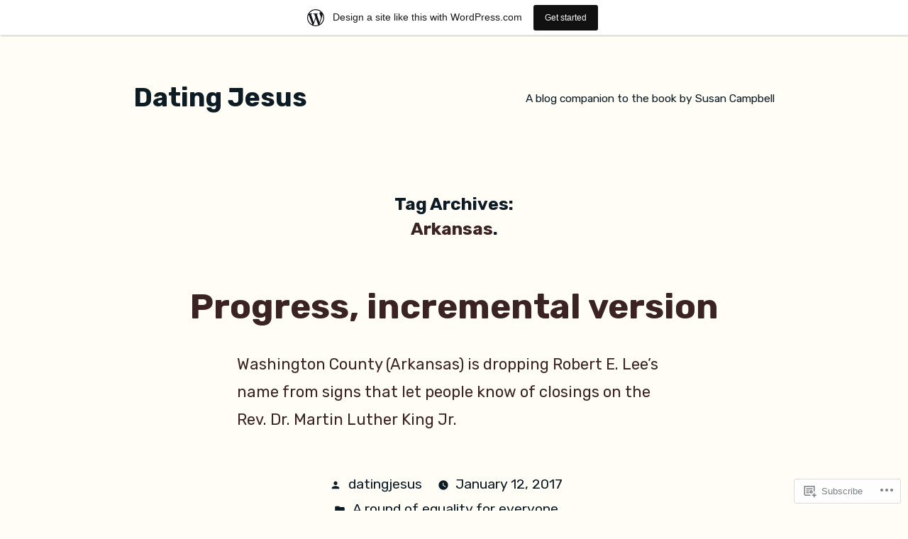

--- FILE ---
content_type: text/css;charset=utf-8
request_url: https://datingjesus.wordpress.com/_static/??-eJxVjNEKwjAMRX/ILhtKxYfht3Q11G5NUpaU4d87QWQ+3sM9B7bqorAhG1BztbSUWWFGqyEu3w3aGEgeraCCPZHQmUhRiEI1GNi26y/OjIbIXVQ9waE7FUm/MoV1Qcuc3BRW2K//5CPfaRyufvCX/ubP8xvTEjxS&cssminify=yes
body_size: 3309
content:



.infinite-scroll .pagination,
.infinite-scroll .posts-navigation,
.infinite-scroll.neverending .site-footer {

	
	display: none;
}


.infinity-end.neverending .site-footer {
	display: block;
}

.infinite-loader {
	margin: calc(3 * 1rem) auto;
}

.infinite-loader .spinner {
	margin: 0 auto;
	left: inherit !important;
}

.site-main #infinite-handle {
	margin: calc(2 * 1rem) auto;
}

.site-main #infinite-handle span {
	background: transparent;
	display: block;
	font-size: 0.8888888889em;
	text-align: center;
}

.site-main #infinite-handle span button,
.site-main #infinite-handle span button:hover,
.site-main #infinite-handle span button:focus {
	transition: background 150ms ease-in-out;
	background: #2271b1;
	border: none;
	border-radius: 5px;
	box-sizing: border-box;
	color: #fff;
	font-family: -apple-system, BlinkMacSystemFont, "Segoe UI", Roboto, Oxygen, Ubuntu, Cantarell, "Fira Sans", "Droid Sans", "Helvetica Neue", sans-serif;
	font-size: 0.8888888889em;
	font-weight: 600;
	line-height: 1.2;
	outline: none;
	padding: 0.66rem 1rem;
}

.site-main #infinite-handle span button:hover {
	cursor: pointer;
}

.site-main #infinite-handle span button:hover,
.site-main #infinite-handle span button:focus {
	background: #111;
}

.site-main #infinite-handle span button:focus {
	outline: thin dotted;
	outline-offset: -4px;
}

.site-main .infinite-wrap .entry:first-of-type {
	margin-top: calc(6 * 1rem);
}


.entry .jetpack-video-wrapper {
	margin-bottom: 1.75em;
}



.sd-block {
	line-height: 1;
}

.entry div.sharedaddy h3.sd-title,
.entry h3.sd-title {
	font-family: -apple-system, BlinkMacSystemFont, "Segoe UI", Roboto, Oxygen, Ubuntu, Cantarell, "Fira Sans", "Droid Sans", "Helvetica Neue", sans-serif;
	font-size: 1.125em;
	font-weight: 700;
	letter-spacing: -0.02em;
	line-height: 1.2;
	margin-bottom: 0.5em;
	-webkit-font-smoothing: antialiased;
	-moz-osx-font-smoothing: grayscale;
}

.entry div.sharedaddy h3.sd-title::before,
.entry h3.sd-title::before {
	background: #767676;
	border-top: none;
	content: "\020";
	display: block;
	height: 2px;
	margin: 1rem 0;
	width: 1em;
	min-width: inherit;
}

.sd-social-icon-text .sd-content ul,
.sd-social-text .sd-content ul {
	margin-bottom: -0.3125em !important;
}

.sd-social-icon .sd-content ul,
.sd-social-official .sd-content ul {
	margin-bottom: 0 !important;
}



.entry #jp-relatedposts {
	padding-top: 0;
	margin-top: 32px;
	margin-bottom: 32px;
}

.entry #jp-relatedposts h3.jp-relatedposts-headline {
	font-family: -apple-system, BlinkMacSystemFont, "Segoe UI", Roboto, Oxygen, Ubuntu, Cantarell, "Fira Sans", "Droid Sans", "Helvetica Neue", sans-serif;
	font-size: 1.125em;
	font-weight: 700;
	letter-spacing: -0.02em;
	line-height: 1.2;
	margin-bottom: 0.5em;
	-webkit-font-smoothing: antialiased;
	-moz-osx-font-smoothing: grayscale;
}

.entry #jp-relatedposts h3.jp-relatedposts-headline::before {
	background: #767676;
	border-top: none;
	content: "\020";
	display: block;
	height: 2px;
	margin: 1rem 0;
	width: 1em;
	min-width: inherit;
}

.entry #jp-relatedposts h3.jp-relatedposts-headline em::before {
	display: none;
}

.entry #jp-relatedposts .jp-relatedposts-items-visual .jp-relatedposts-post {
	opacity: 1;
}

.entry #jp-relatedposts .jp-relatedposts-items-visual h4.jp-relatedposts-post-title,
.entry #jp-relatedposts .jp-relatedposts-items .jp-relatedposts-post {
	font-family: -apple-system, BlinkMacSystemFont, "Segoe UI", Roboto, Oxygen, Ubuntu, Cantarell, "Fira Sans", "Droid Sans", "Helvetica Neue", sans-serif;
	font-size: 1em;
	letter-spacing: -0.02em;
	line-height: 1.2;
	margin-bottom: 0.5em;
	-webkit-font-smoothing: antialiased;
	-moz-osx-font-smoothing: grayscale;
}

.entry #jp-relatedposts .jp-relatedposts-items-visual h4.jp-relatedposts-post-title a,
.entry #jp-relatedposts .jp-relatedposts-items .jp-relatedposts-post span a {
	font-weight: 700;
}

.entry #jp-relatedposts .jp-relatedposts-items .jp-relatedposts-post .jp-relatedposts-post-title,
.entry #jp-relatedposts .jp-relatedposts-items .jp-relatedposts-post .jp-relatedposts-post-excerpt {
	margin-top: 0.5em;
	margin-bottom: 0.5em;
}

.entry #jp-relatedposts .jp-relatedposts-items .jp-relatedposts-post .jp-relatedposts-post-context,
.entry #jp-relatedposts .jp-relatedposts-items .jp-relatedposts-post .jp-relatedposts-post-date {
	font-family: -apple-system, BlinkMacSystemFont, "Segoe UI", Roboto, Oxygen, Ubuntu, Cantarell, "Fira Sans", "Droid Sans", "Helvetica Neue", sans-serif;
	font-size: 13px;
	font-weight: 500;
}

.entry #jp-relatedposts .jp-relatedposts-items p,
.entry #jp-relatedposts .jp-relatedposts-items-visual
.entry h4.jp-relatedposts-post-title {
	letter-spacing: normal;
}




#wpstats {
	display: none;
}




.comments-area .comments-title-wrap + .comment-respond .comment-reply-title {
	display: none;
}





.widget_authors ul,
.widget_author_grid ul,
.widget_jp_blogs_i_follow ul,
.widget_links ul,
.widget_rss_links ul {
	list-style: none;
	padding-left: 0;
	padding-right: 0;
}

.widget_links li,
.widget_jp_blogs_i_follow li,
.widget_rss_links li {
	color: #767676;
	font-family: -apple-system, BlinkMacSystemFont, "Segoe UI", Roboto, Oxygen, Ubuntu, Cantarell, "Fira Sans", "Droid Sans", "Helvetica Neue", sans-serif;
	font-size: calc(22px * 1.125);
	font-weight: 700;
	line-height: 1.2;
	margin-top: 0.5rem;
	margin-bottom: 0.5rem;
}



.widget.widget_authors ul li > ul {
	list-style-type: disc;
	padding-left: 4.25rem;
}

.rtl .widget.widget_authors ul li > ul {
	padding-left: 0;
	padding-right: 1rem;
}

.widget_authors > ul > li > a {
	display: block;
	font-family: -apple-system, BlinkMacSystemFont, "Segoe UI", Roboto, Oxygen, Ubuntu, Cantarell, "Fira Sans", "Droid Sans", "Helvetica Neue", sans-serif;
	position: relative;
}

.widget.widget_authors li a strong {
	line-height: 1.2;
	position: absolute;
	top: 0;
}

.widget.widget_authors .avatar {
	float: left;
	margin-right: 1em;
}

.widget_authors li > ul {
	clear: both;
}


.widget_jetpack_display_posts_widget .jetpack-display-remote-posts h4 {
	font-size: 100%;
	margin: 1rem 0;
}


.widget_goodreads div[class^="gr_custom_container"] {
	border: none;
}

.widget_goodreads div[class^="gr_custom_each_container"] {
	border-bottom: none;
	margin-bottom: 1rem;
	padding-bottom: 0;
}

.widget_goodreads h2[class^="gr_custom_header"],
.widget_goodreads div[class^="gr_custom_author"] {
	font-size: inherit;
	line-height: 1.15;
}


.widget_eu_cookie_law_widget #eu-cookie-law {
	border-color: #ccc;
	color: #767676;
	font-family: -apple-system, BlinkMacSystemFont, "Segoe UI", Roboto, Oxygen, Ubuntu, Cantarell, "Fira Sans", "Droid Sans", "Helvetica Neue", sans-serif;
	font-size: 0.68182em;
	padding: 0.5rem 1rem;
}

.widget_eu_cookie_law_widget #eu-cookie-law .accept {
	font-size: 1em;
	padding: 10px 12px;
}


.widget_rss li a.rsswidget {
	display: block;
	margin: 1rem 0 0.5rem;
}

.widget_rss .rssSummary {
	font-family: NonBreakingSpaceOverride, "Hoefler Text", "Baskerville Old Face", Garamond, "Times New Roman", serif;
	font-weight: 400;
	font-size: 22px;
}

.widget_rss cite,
.widget_rss .rss-date {
	color: #9c9c9c;
	display: block;
	font-size: 0.71111em;
	font-weight: 500;
	margin: 0.5rem 0;
}

.widget_rss cite {
	font-style: normal;
}

.widget_rss cite::before {
	content: "\2014\00a0";
}


.widget_top-posts .widgets-list-layout-links {
	float: inherit;
	margin-left: calc(40px + 1rem);
	width: inherit;
}


@media only screen and (min-width: 600px) {

	.widget.widget_search .search-field {
		max-width: calc(50vw - 20%);
	}
}


.twentynineteen-customizer .entry .entry-meta > span,
.twentynineteen-customizer .entry .entry-footer > span {
	display: inline;
}
body.has-marketing-bar {
	position: inherit !important;
	top: auto !important;
	--wp-admin--marketing-bar--height: 49px;
	--wp-admin--admin-bar--height: var(--wp-admin--marketing-bar--height);
	margin-top: var(--wp-admin--marketing-bar--height);
}


body.admin-bar.has-marketing-bar {
	--wp-admin--admin-bar--actual-height: 32px;
	--wp-admin--admin-bar--height: calc(var(--wp-admin--admin-bar--actual-height) + var(--wp-admin--marketing-bar--height));
}

body.admin-bar.has-marketing-bar #marketingbar.marketing-bar {
	top: var(--wp-admin--admin-bar--actual-height);
}



body.admin-bar.has-marketing-bar .entry-content > *[id] {
	scroll-margin-top: var(--wp-admin--admin-bar--height);
}


#marketingbar.marketing-bar {
	display: flex;
	align-items: center;
	justify-content: center;
	position: absolute;
	top: 0;
	left: 0;
	box-sizing: border-box;
	height: var(--wp-admin--marketing-bar--height);
	width: 100%;
	padding: 0 12px;
	z-index: 99997;
	overflow: hidden;
	background: white;
	color: #171717;
	margin: 0;
	font-family: -apple-system, BlinkMacSystemFont, 'Segoe UI', Roboto, Oxygen-Sans, Ubuntu, Cantarell, 'Helvetica Neue', sans-serif;
	font-size: 14px;
	text-align: center;
	box-shadow: 1px 3px rgba( 0, 0, 0, 0.08 ), 0px 1px 2px rgba( 0, 0, 0, 0.05 );
}

.marketing-bar.variation-gray {
	background: #f3f6f8;
	color: #4f748e;
}

.marketing-bar .marketing-bar-text {
	position: relative;
	display: flex;
	align-items: center;
	line-height: 1.5;
	margin-left: 32px;
}

.marketing-bar .marketing-bar-text:before {
	content: "";
	position: absolute;
	left: -36px;
	width: 24px;
	height: 24px;
	background-image: url(/wp-content/blog-plugins/marketing-bar/css/../images/wpcom-mark.svg);
	background-size: 24px;
}

.marketing-bar.is-jetpack-app-link .marketing-bar-text:before { 
	background-image: url(/wp-content/blog-plugins/marketing-bar/css/../images/jp-app.svg);
	background-size: 24px;
	left: -44px;
	background-repeat: no-repeat;
	background-size: 40px 20px;
	width: 40px;
}
.marketing-bar.is-jetpack-app-link .marketing-bar-text { 
	margin-left: 38px;
}

.marketing-bar .marketing-bar-button {
	background: #111111;
	color: #F6F7F7;
	display: inline-block;
	margin: 0 0 0 16px;
	padding: 8px 16px;
	font-size: 12px;
	font-weight: 500;
	line-height: 20px;
	cursor: pointer;
	outline: 0;
	overflow: hidden;
	text-overflow: ellipsis;
	text-decoration: none;
	vertical-align: top;
	box-sizing: border-box;
	font-family: -apple-system, BlinkMacSystemFont, 'Segoe UI', Roboto, Oxygen-Sans, Ubuntu, Cantarell, 'Helvetica Neue', sans-serif;
	border-radius: 3px;
	-webkit-appearance: none;
	appearance: none;
	transition: opacity 0.15s ease-out;
	-webkit-font-smoothing: none;
	-webkit-font-smoothing: auto;
}

.marketing-bar .marketing-bar-button:hover,
.marketing-bar .marketing-bar-button:focus {
	opacity: 0.8;
}

.marketing-bar .marketing-bar-button:focus {
	box-shadow: 0 0 0 2px #78dcfa;
}


.marketing-bar-link {
	display: none;
}

@media screen and (min-width: 601px) {
	#marketingbar.marketing-bar {
		position: fixed;
	}
}

@media screen and (max-width: 782px) {
	body.has-marketing-bar {
		--wp-admin--marketing-bar--height: 45px;
	}
	
	
	body.admin-bar.has-marketing-bar {
		--wp-admin--admin-bar--actual-height: 46px;
	}
	
	#marketingbar.marketing-bar {
		justify-content: flex-start;
	}

	.marketing-bar .marketing-bar-text,
	.marketing-bar .marketing-bar-button {
		font-size: 14px;
	}

	.marketing-bar .marketing-bar-text {
		margin-left: 28px;
	}

	.marketing-bar .marketing-bar-text:before {
		left: -28px;
		width: 20px;
		height: 20px;
		background-size: 20px;
	}

	.marketing-bar .marketing-bar-button {
		width: 17px;
		height: 17px;
		margin: 0 0 0 8px;
		padding:0;
		border: 0;
		background: no-repeat center url(/wp-content/blog-plugins/marketing-bar/css/../images/arrow.svg);
		background-size: 24px;
		text-indent: 17px;
		white-space: nowrap;
		overflow: hidden;
		margin-left: auto;
	}

	.marketing-bar-link {
		display: block;
		position: absolute;
		top: 0;
		right: 0;
		bottom: 0;
		left: 0;
		z-index: 99999;
	}
}

@media screen and (max-width: 480px) {
	html {
		scroll-padding-top: 0;
	}

	.admin-bar.has-marketing-bar .entry-content > *[id] {
		scroll-margin-top: 0;
	}
}

@media print {
	#marketingbar.marketing-bar {
		display: none !important;
	}
	html {
		margin-top: 0 !important;
	}
}


@media only screen and (max-width: 480px) {
	.has-marketing-bar-theme-twenty-twenty-one .primary-navigation {
		top: var(--wp-admin--marketing-bar--height);
	}

	.admin-bar.has-marketing-bar-theme-twenty-twenty-one .primary-navigation {
		top: calc(var(--global--admin-bar--height) + var(--wp-admin--marketing-bar--height))
	}
}


.has-marketing-bar-theme-fotograma .wp-site-blocks > .wp-block-group:where(.is-position-sticky) {
	min-height: calc(100vh - var(--wp-admin--admin-bar--height)) !important;
}


body.custom-background.has-marketing-bar-theme-ixion {
	background-position-y: var(--wp-admin--marketing-bar--height);
}


@media only screen and (min-width: 1201px) {
	.has-marketing-bar-theme-dyad .site-banner,
	.has-marketing-bar-theme-dyad-2 .site-banner {
		top: var(--wp-admin--marketing-bar--height);
	}

	.has-marketing-bar-theme-dyad.admin-bar .site-banner,
	.has-marketing-bar-theme-dyad-2.admin-bar .site-banner {
		top: calc(32px + var(--wp-admin--marketing-bar--height));
	}
}

@media only screen and (min-width: 1400px) {
	.has-marketing-bar-theme-dyad .site-header {
		top: var(--wp-admin--marketing-bar--height);
	}

	.has-marketing-bar-theme-dyad.admin-bar .site-header,
	.has-marketing-bar-theme-dyad.admin-bar.is-singular .site-header {
		top: var(--wp-admin--admin-bar--height);
	}
}


@media screen and (min-width: 46em) {
	.has-marketing-bar-theme-affinity .header-wrapper {
		top: var(--wp-admin--marketing-bar--height);
	}

	.has-marketing-bar-theme-affinity.admin-bar .header-wrapper {
		top: var(--wp-admin--admin-bar--height);
	}
}


@media (min-width: 841px) {
	.has-marketing-bar-theme-editor .site-header {
		top: var(--wp-admin--marketing-bar--height);
	}
}


.has-marketing-bar-theme-twenty-ten #wrapper {
	margin-top: calc(20px + var(--wp-admin--marketing-bar--height));
}


@media screen and (min-width: 44.375em) {
	.has-marketing-bar-theme-twenty-sixteen .site {
		margin-top: calc(21px + var(--wp-admin--marketing-bar--height));
	}
}


@media screen and (min-width: 960px) {
	body.has-marketing-bar-theme-twenty-twelve .site {
		margin-top: calc(3.428571429rem + var(--wp-admin--marketing-bar--height));
	}
}


.has-marketing-bar-theme-kubrick #page {
	margin-top: calc(20px + var(--wp-admin--marketing-bar--height));
}


.has-marketing-bar-theme-twenty-eleven #page {
	margin-top: calc(2em + var(--wp-admin--marketing-bar--height));
}


@media screen and (min-width: 1008px) {
	.has-marketing-bar-theme-twenty-fourteen .site-description {
		margin-top: var(--wp-admin--marketing-bar--height);
	}
}


@media screen and (min-width: 1100px) {
	.has-marketing-bar-theme-karuna .sticking.sticky-wrapper {
		top: var(--wp-admin--marketing-bar--height);
	}

	.has-marketing-bar-theme-karuna.admin-bar .sticking.sticky-wrapper {
		top: calc(32px + var(--wp-admin--marketing-bar--height));
	}
}


@media screen and (min-width: 55em) {
	.has-marketing-bar-theme-penscratch .site {
		margin-top: calc(54px + var(--wp-admin--marketing-bar--height));
	}
}


.has-marketing-bar-theme-splendio #wrapper {
	margin-top: calc(1.7rem + var(--wp-admin--marketing-bar--height));
}


@media screen and (min-width: 75em) {
	.has-marketing-bar-theme-sketch .site {
		margin-top: calc(27px + var(--wp-admin--marketing-bar--height));
	}
}


@media screen and (min-width: 784px) {
	.has-marketing-bar-theme-intergalactic-2 .slide-menu.expanded,
	.has-marketing-bar-theme-intergalactic-2.singular .slide-menu.expanded {
		top: var(--wp-admin--marketing-bar--height);
	}

	.has-marketing-bar-theme-intergalactic-2.admin-bar .slide-menu.expanded,
	.has-marketing-bar-theme-intergalactic-2.admin-bar.singular .slide-menu.expanded {
		top: var(--wp-admin--admin-bar--height);
	}
}


.has-marketing-bar-theme-mistylook #navigation {
	margin-top: calc(20px + var(--wp-admin--marketing-bar--height));
}


@media screen and (min-width: 35em) {
	.has-marketing-bar-theme-minnow .slide-menu.expanded,
	.has-marketing-bar-theme-minnow.singular .slide-menu.expanded {
		top: var(--wp-admin--marketing-bar--height);
	}

	.has-marketing-bar-theme-minnow.admin-bar .slide-menu.expanded,
	.has-marketing-bar-theme-minnow.admin-bar.singular .slide-menu.expanded {
		top: var(--wp-admin--admin-bar--height);
	}
}


.has-marketing-bar-theme-superhero #masthead-wrap {
	top: var(--wp-admin--marketing-bar--height);
}

.has-marketing-bar-theme-superhero.logged-in #masthead-wrap {
	top: var(--wp-admin--admin-bar--height);
}


@media screen and (min-width: 658px) {
	.has-marketing-bar-theme-photos.admin-bar .main-navigation .menu-toggle {
		top: calc(59px + var(--wp-admin--marketing-bar--height));
	}
}

@media screen and (min-width: 783px) {
	.has-marketing-bar-theme-photos.admin-bar .main-navigation .menu-toggle {
		top: calc(45px + var(--wp-admin--marketing-bar--height));
	}
}
